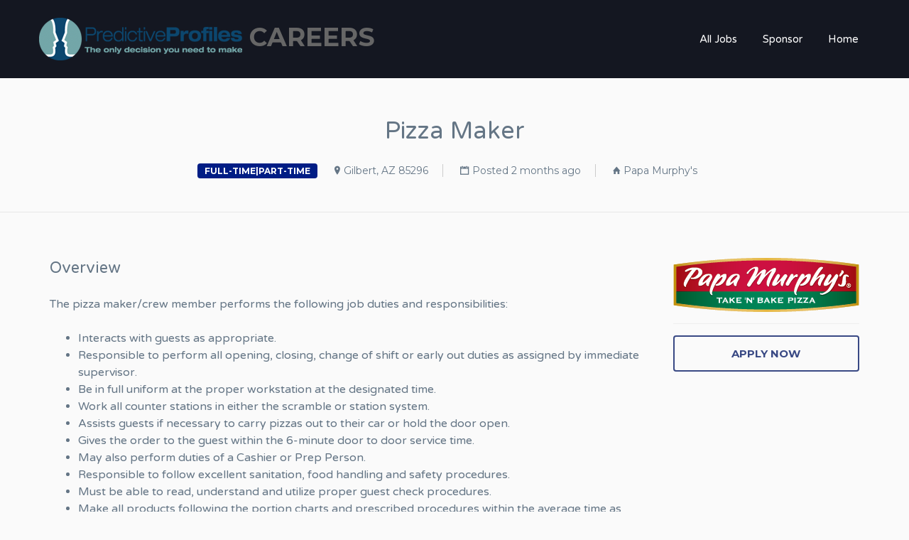

--- FILE ---
content_type: text/html; charset=UTF-8
request_url: https://careers.predictiveprofiles.com/job/pizza-maker-386/
body_size: 10774
content:
<!DOCTYPE html>
<html lang="en-US">
<head>
	<meta charset="UTF-8" />

	<link rel="profile" href="http://gmpg.org/xfn/11" />
	<link rel="pingback" href="https://careers.predictiveprofiles.com/xmlrpc.php" />

	<meta name="viewport" content="initial-scale=1">
	<meta name="viewport" content="width=device-width" />

	<title>Pizza Maker &#8211; Careers</title>
<meta name='robots' content='max-image-preview:large' />
<link rel='dns-prefetch' href='//maps.googleapis.com' />
<link rel='dns-prefetch' href='//fonts.googleapis.com' />
<link rel="alternate" type="application/rss+xml" title="Careers &raquo; Feed" href="https://careers.predictiveprofiles.com/feed/" />
<link rel="alternate" type="application/rss+xml" title="Careers &raquo; Comments Feed" href="https://careers.predictiveprofiles.com/comments/feed/" />
<link rel="alternate" type="application/rss+xml" title="Careers &raquo; Pizza Maker Comments Feed" href="https://careers.predictiveprofiles.com/job/pizza-maker-386/feed/" />
<link rel="alternate" title="oEmbed (JSON)" type="application/json+oembed" href="https://careers.predictiveprofiles.com/wp-json/oembed/1.0/embed?url=https%3A%2F%2Fcareers.predictiveprofiles.com%2Fjob%2Fpizza-maker-386%2F" />
<link rel="alternate" title="oEmbed (XML)" type="text/xml+oembed" href="https://careers.predictiveprofiles.com/wp-json/oembed/1.0/embed?url=https%3A%2F%2Fcareers.predictiveprofiles.com%2Fjob%2Fpizza-maker-386%2F&#038;format=xml" />
<style id='wp-img-auto-sizes-contain-inline-css' type='text/css'>
img:is([sizes=auto i],[sizes^="auto," i]){contain-intrinsic-size:3000px 1500px}
/*# sourceURL=wp-img-auto-sizes-contain-inline-css */
</style>
<style id='wp-emoji-styles-inline-css' type='text/css'>

	img.wp-smiley, img.emoji {
		display: inline !important;
		border: none !important;
		box-shadow: none !important;
		height: 1em !important;
		width: 1em !important;
		margin: 0 0.07em !important;
		vertical-align: -0.1em !important;
		background: none !important;
		padding: 0 !important;
	}
/*# sourceURL=wp-emoji-styles-inline-css */
</style>
<link rel='stylesheet' id='wp-block-library-css' href='https://careers.predictiveprofiles.com/wp-includes/css/dist/block-library/style.min.css?ver=6.9' type='text/css' media='all' />
<style id='global-styles-inline-css' type='text/css'>
:root{--wp--preset--aspect-ratio--square: 1;--wp--preset--aspect-ratio--4-3: 4/3;--wp--preset--aspect-ratio--3-4: 3/4;--wp--preset--aspect-ratio--3-2: 3/2;--wp--preset--aspect-ratio--2-3: 2/3;--wp--preset--aspect-ratio--16-9: 16/9;--wp--preset--aspect-ratio--9-16: 9/16;--wp--preset--color--black: #000000;--wp--preset--color--cyan-bluish-gray: #abb8c3;--wp--preset--color--white: #ffffff;--wp--preset--color--pale-pink: #f78da7;--wp--preset--color--vivid-red: #cf2e2e;--wp--preset--color--luminous-vivid-orange: #ff6900;--wp--preset--color--luminous-vivid-amber: #fcb900;--wp--preset--color--light-green-cyan: #7bdcb5;--wp--preset--color--vivid-green-cyan: #00d084;--wp--preset--color--pale-cyan-blue: #8ed1fc;--wp--preset--color--vivid-cyan-blue: #0693e3;--wp--preset--color--vivid-purple: #9b51e0;--wp--preset--gradient--vivid-cyan-blue-to-vivid-purple: linear-gradient(135deg,rgb(6,147,227) 0%,rgb(155,81,224) 100%);--wp--preset--gradient--light-green-cyan-to-vivid-green-cyan: linear-gradient(135deg,rgb(122,220,180) 0%,rgb(0,208,130) 100%);--wp--preset--gradient--luminous-vivid-amber-to-luminous-vivid-orange: linear-gradient(135deg,rgb(252,185,0) 0%,rgb(255,105,0) 100%);--wp--preset--gradient--luminous-vivid-orange-to-vivid-red: linear-gradient(135deg,rgb(255,105,0) 0%,rgb(207,46,46) 100%);--wp--preset--gradient--very-light-gray-to-cyan-bluish-gray: linear-gradient(135deg,rgb(238,238,238) 0%,rgb(169,184,195) 100%);--wp--preset--gradient--cool-to-warm-spectrum: linear-gradient(135deg,rgb(74,234,220) 0%,rgb(151,120,209) 20%,rgb(207,42,186) 40%,rgb(238,44,130) 60%,rgb(251,105,98) 80%,rgb(254,248,76) 100%);--wp--preset--gradient--blush-light-purple: linear-gradient(135deg,rgb(255,206,236) 0%,rgb(152,150,240) 100%);--wp--preset--gradient--blush-bordeaux: linear-gradient(135deg,rgb(254,205,165) 0%,rgb(254,45,45) 50%,rgb(107,0,62) 100%);--wp--preset--gradient--luminous-dusk: linear-gradient(135deg,rgb(255,203,112) 0%,rgb(199,81,192) 50%,rgb(65,88,208) 100%);--wp--preset--gradient--pale-ocean: linear-gradient(135deg,rgb(255,245,203) 0%,rgb(182,227,212) 50%,rgb(51,167,181) 100%);--wp--preset--gradient--electric-grass: linear-gradient(135deg,rgb(202,248,128) 0%,rgb(113,206,126) 100%);--wp--preset--gradient--midnight: linear-gradient(135deg,rgb(2,3,129) 0%,rgb(40,116,252) 100%);--wp--preset--font-size--small: 13px;--wp--preset--font-size--medium: 20px;--wp--preset--font-size--large: 36px;--wp--preset--font-size--x-large: 42px;--wp--preset--spacing--20: 0.44rem;--wp--preset--spacing--30: 0.67rem;--wp--preset--spacing--40: 1rem;--wp--preset--spacing--50: 1.5rem;--wp--preset--spacing--60: 2.25rem;--wp--preset--spacing--70: 3.38rem;--wp--preset--spacing--80: 5.06rem;--wp--preset--shadow--natural: 6px 6px 9px rgba(0, 0, 0, 0.2);--wp--preset--shadow--deep: 12px 12px 50px rgba(0, 0, 0, 0.4);--wp--preset--shadow--sharp: 6px 6px 0px rgba(0, 0, 0, 0.2);--wp--preset--shadow--outlined: 6px 6px 0px -3px rgb(255, 255, 255), 6px 6px rgb(0, 0, 0);--wp--preset--shadow--crisp: 6px 6px 0px rgb(0, 0, 0);}:where(.is-layout-flex){gap: 0.5em;}:where(.is-layout-grid){gap: 0.5em;}body .is-layout-flex{display: flex;}.is-layout-flex{flex-wrap: wrap;align-items: center;}.is-layout-flex > :is(*, div){margin: 0;}body .is-layout-grid{display: grid;}.is-layout-grid > :is(*, div){margin: 0;}:where(.wp-block-columns.is-layout-flex){gap: 2em;}:where(.wp-block-columns.is-layout-grid){gap: 2em;}:where(.wp-block-post-template.is-layout-flex){gap: 1.25em;}:where(.wp-block-post-template.is-layout-grid){gap: 1.25em;}.has-black-color{color: var(--wp--preset--color--black) !important;}.has-cyan-bluish-gray-color{color: var(--wp--preset--color--cyan-bluish-gray) !important;}.has-white-color{color: var(--wp--preset--color--white) !important;}.has-pale-pink-color{color: var(--wp--preset--color--pale-pink) !important;}.has-vivid-red-color{color: var(--wp--preset--color--vivid-red) !important;}.has-luminous-vivid-orange-color{color: var(--wp--preset--color--luminous-vivid-orange) !important;}.has-luminous-vivid-amber-color{color: var(--wp--preset--color--luminous-vivid-amber) !important;}.has-light-green-cyan-color{color: var(--wp--preset--color--light-green-cyan) !important;}.has-vivid-green-cyan-color{color: var(--wp--preset--color--vivid-green-cyan) !important;}.has-pale-cyan-blue-color{color: var(--wp--preset--color--pale-cyan-blue) !important;}.has-vivid-cyan-blue-color{color: var(--wp--preset--color--vivid-cyan-blue) !important;}.has-vivid-purple-color{color: var(--wp--preset--color--vivid-purple) !important;}.has-black-background-color{background-color: var(--wp--preset--color--black) !important;}.has-cyan-bluish-gray-background-color{background-color: var(--wp--preset--color--cyan-bluish-gray) !important;}.has-white-background-color{background-color: var(--wp--preset--color--white) !important;}.has-pale-pink-background-color{background-color: var(--wp--preset--color--pale-pink) !important;}.has-vivid-red-background-color{background-color: var(--wp--preset--color--vivid-red) !important;}.has-luminous-vivid-orange-background-color{background-color: var(--wp--preset--color--luminous-vivid-orange) !important;}.has-luminous-vivid-amber-background-color{background-color: var(--wp--preset--color--luminous-vivid-amber) !important;}.has-light-green-cyan-background-color{background-color: var(--wp--preset--color--light-green-cyan) !important;}.has-vivid-green-cyan-background-color{background-color: var(--wp--preset--color--vivid-green-cyan) !important;}.has-pale-cyan-blue-background-color{background-color: var(--wp--preset--color--pale-cyan-blue) !important;}.has-vivid-cyan-blue-background-color{background-color: var(--wp--preset--color--vivid-cyan-blue) !important;}.has-vivid-purple-background-color{background-color: var(--wp--preset--color--vivid-purple) !important;}.has-black-border-color{border-color: var(--wp--preset--color--black) !important;}.has-cyan-bluish-gray-border-color{border-color: var(--wp--preset--color--cyan-bluish-gray) !important;}.has-white-border-color{border-color: var(--wp--preset--color--white) !important;}.has-pale-pink-border-color{border-color: var(--wp--preset--color--pale-pink) !important;}.has-vivid-red-border-color{border-color: var(--wp--preset--color--vivid-red) !important;}.has-luminous-vivid-orange-border-color{border-color: var(--wp--preset--color--luminous-vivid-orange) !important;}.has-luminous-vivid-amber-border-color{border-color: var(--wp--preset--color--luminous-vivid-amber) !important;}.has-light-green-cyan-border-color{border-color: var(--wp--preset--color--light-green-cyan) !important;}.has-vivid-green-cyan-border-color{border-color: var(--wp--preset--color--vivid-green-cyan) !important;}.has-pale-cyan-blue-border-color{border-color: var(--wp--preset--color--pale-cyan-blue) !important;}.has-vivid-cyan-blue-border-color{border-color: var(--wp--preset--color--vivid-cyan-blue) !important;}.has-vivid-purple-border-color{border-color: var(--wp--preset--color--vivid-purple) !important;}.has-vivid-cyan-blue-to-vivid-purple-gradient-background{background: var(--wp--preset--gradient--vivid-cyan-blue-to-vivid-purple) !important;}.has-light-green-cyan-to-vivid-green-cyan-gradient-background{background: var(--wp--preset--gradient--light-green-cyan-to-vivid-green-cyan) !important;}.has-luminous-vivid-amber-to-luminous-vivid-orange-gradient-background{background: var(--wp--preset--gradient--luminous-vivid-amber-to-luminous-vivid-orange) !important;}.has-luminous-vivid-orange-to-vivid-red-gradient-background{background: var(--wp--preset--gradient--luminous-vivid-orange-to-vivid-red) !important;}.has-very-light-gray-to-cyan-bluish-gray-gradient-background{background: var(--wp--preset--gradient--very-light-gray-to-cyan-bluish-gray) !important;}.has-cool-to-warm-spectrum-gradient-background{background: var(--wp--preset--gradient--cool-to-warm-spectrum) !important;}.has-blush-light-purple-gradient-background{background: var(--wp--preset--gradient--blush-light-purple) !important;}.has-blush-bordeaux-gradient-background{background: var(--wp--preset--gradient--blush-bordeaux) !important;}.has-luminous-dusk-gradient-background{background: var(--wp--preset--gradient--luminous-dusk) !important;}.has-pale-ocean-gradient-background{background: var(--wp--preset--gradient--pale-ocean) !important;}.has-electric-grass-gradient-background{background: var(--wp--preset--gradient--electric-grass) !important;}.has-midnight-gradient-background{background: var(--wp--preset--gradient--midnight) !important;}.has-small-font-size{font-size: var(--wp--preset--font-size--small) !important;}.has-medium-font-size{font-size: var(--wp--preset--font-size--medium) !important;}.has-large-font-size{font-size: var(--wp--preset--font-size--large) !important;}.has-x-large-font-size{font-size: var(--wp--preset--font-size--x-large) !important;}
/*# sourceURL=global-styles-inline-css */
</style>

<style id='classic-theme-styles-inline-css' type='text/css'>
/*! This file is auto-generated */
.wp-block-button__link{color:#fff;background-color:#32373c;border-radius:9999px;box-shadow:none;text-decoration:none;padding:calc(.667em + 2px) calc(1.333em + 2px);font-size:1.125em}.wp-block-file__button{background:#32373c;color:#fff;text-decoration:none}
/*# sourceURL=/wp-includes/css/classic-themes.min.css */
</style>
<link rel='stylesheet' id='select2-css' href='https://careers.predictiveprofiles.com/wp-content/plugins/wp-job-manager/assets/lib/select2/select2.min.css?ver=4.0.10' type='text/css' media='all' />
<link rel='stylesheet' id='gjm-font-css' href='https://careers.predictiveprofiles.com/wp-content/plugins/wpjm-jobs-geolocation/assets/font/gjm.font.min.css?ver=2.3.2' type='text/css' media='all' />
<link rel='stylesheet' id='gjm-frontend-css' href='https://careers.predictiveprofiles.com/wp-content/plugins/wpjm-jobs-geolocation/assets/css/gjm.frontend.min.css?ver=2.3.2' type='text/css' media='all' />
<link rel='stylesheet' id='job-manager-indeed-css' href='https://careers.predictiveprofiles.com/wp-content/plugins/wp-job-manager-indeed-integration/assets/css/frontend.css?ver=6.9' type='text/css' media='all' />
<link rel='stylesheet' id='jobify-fonts-css' href='//fonts.googleapis.com/css?family=Varela+Round%3Aregular%7CMontserrat%3Aregular%2C700&#038;subset=latin,hebrew' type='text/css' media='all' />
<link rel='stylesheet' id='jobify-parent-css' href='https://careers.predictiveprofiles.com/wp-content/themes/jobify/style.css?ver=3.9.0' type='text/css' media='all' />
<style id='jobify-parent-inline-css' type='text/css'>
html{background-color:#fafafa;}body,input,textarea,select,body .chosen-container-single .chosen-single span,body .chosen-container-single .chosen-single div:before{color:#647585;}a,.job_listing-clickbox:hover{color:#1e73be;}a:active,a:hover{color:#055aa5;}.site-header,.nav-menu--primary .sub-menu{background:#141721;}.site-title{color:#666666;}.nav-menu--primary ul li.highlight > a,.nav-menu--primary ul li.login > a{border-color:#ffffff;}.nav-menu--primary ul li.highlight > a:hover,.nav-menu--primary ul li.login > a:hover{color:#141721;background-color:#ffffff;border-color:#ffffff;}.search_jobs,.search_resumes,.cluster div,.job-type,.price-option__title,.entry-header__featured-image:hover .overlay,.widget_price_filter .ui-slider-horizontal .ui-slider-range{background-color:#001d85;}.job_filters .search_jobs .filter_by_tag a.active{color:#001d85;}.cluster div:after,input:focus,.widget_price_filter .ui-slider .ui-slider-handle{border-color:#001d85;}ul.job_listings .job_listing:hover,.job_position_featured,li.type-resume:hover{box-shadow:inset 5px 0 0 #001d85;}.button,input[type=button],button,#submitcomment,#commentform input[type=submit],.widget--footer input[type=submit],.mfp-close-btn-in .mfp-close,input[name=wp_job_manager_send_application],input[name=wp_job_manager_edit_application],input[name=submit_bookmark],.add-favorite,.update-favorite,#rcp_submit,input[name=wp_job_manager_resumes_apply_with_resume],input[name=wp_job_manager_resumes_apply_with_resume_create],.wpcf7-submit,input[type=submit].ninja-forms-field,input[name=submit-job-alert],.hero-search .search_jobs>div input[type=submit],.hero-search .search_resumes>div input[type=submit]{background-color:#001d85;border-color:transparent;color:#fff;}.button:hover,input[type=button]:hover,button:hover,.job-manager-pagination a:hover,.job-manager-pagination span:hover,.page-numbers:hover,#searchform button:hover,#searchform input[type=submit]:hover,#submitcomment:hover,#commentform input[type=submit]:hover,.page-numbers.current,.widget--footer input[type=submit]:hover,.mfp-close-btn-in .mfp-close:hover,input[name=wp_job_manager_send_application]:hover,input[name=wp_job_manager_edit_application]:hover,input[name=submit_bookmark]:hover,.add-favorite:hover,.update-favorite:hover,#rcp_submit:hover,input[name=wp_job_manager_resumes_apply_with_resume]:hover,input[name=wp_job_manager_resumes_apply_with_resume_create]:hover,.wpcf7-submit:hover,input[type=submit].ninja-forms-field:hover,input[name=submit-job-alert]:hover,.tp-caption .button:hover{background-color:transparent;color:#001d85;border-color:#001d85;}.button--type-inverted,.widget--home-video .button,.load_more_jobs strong,.load_more_resumes strong,.job-manager-form.wp-job-manager-bookmarks-form a.bookmark-notice,.job-manager-form.wp-job-manager-favorites-form a.favorite-notice{color:#001d85;border-color:#001d85;}.button--type-inverted:hover,.widget--home-video .button:hover,.load_more_jobs strong:hover,.load_more_resumes strong:hover,.job-manager-form.wp-job-manager-bookmarks-form a.bookmark-notice:hover,.job-manager-form.wp-job-manager-favorites-form a.favorite-notice:hover{background-color:#001d85;color:#fff;}.button--type-action,.button--type-secondary:hover,.single-product #content .single_add_to_cart_button,.checkout-button,#place_order,input[type=button].application_button,.application_button_link,input[type=button].resume_contact_button{color:#394984;background-color:transparent;border-color:#394984;}.button--type-action:hover,.button--type-secondary,.single-product #content .single_add_to_cart_button:hover,.checkout-button:hover,#place_order:hover,input[type=button].application_button:hover,.application_button_link:hover,input[type=button].resume_contact_button:hover{background-color:#394984;color:#ffffff;border-color:#394984;}.button--color-white,.button--color-white.button--type-inverted:hover,.button--type-hover-white:hover{color:#647585;background-color:#ffffff;border-color:#ffffff;}.button--color-white:hover,.button--color-white.button--type-inverted,.button--type-hover-inverted-white:hover{background-color:transparent;color:#ffffff;border-color:#ffffff;}body{padding-top:110px;font-family:"Varela Round","Helvetica Neue",Helvetica,Arial,sans-serif;font-weight:normal;line-height:1.5;}.footer-cta,.footer-cta a,.footer-cta tel{color:#fffff;}.footer-cta a.button:hover{color:#222b38 !important;}.footer-cta{background-color:#222b38;}.widget-title--footer{color:#647585;}.widget--footer a{color:#3f6384;}.widget--footer{color:#647585;}.footer-widgets{background-color:#cdd8ec;}.copyright a{color:#647585;}.copyright{color:#647585;}.site-footer{background-color:#ffffff;}.button,input[type=button],button,#submitcomment,#commentform input[type=submit],.widget--footer input[type=submit],input[name=wp_job_manager_send_application],input[name=wp_job_manager_edit_application],input[name=submit_bookmark],#rcp_submit,input[name=wp_job_manager_resumes_apply_with_resume],input[name=wp_job_manager_resumes_apply_with_resume_create],.wpcf7-submit,input[type=submit].ninja-forms-field,input[name=submit-job-alert],.hero-search .search_jobs>div input[type=submit],.hero-search .search_resumes>div input[type=submit]{font-family:"Montserrat","Helvetica Neue",Helvetica,Arial,sans-serif;font-weight:bold;line-height:1.3;font-size:14px;}.entry-title{font-family:"Varela Round","Helvetica Neue",Helvetica,Arial,sans-serif;font-weight:normal;line-height:1.3;}.widget-description.widget-description--home,.callout-feature-content p,.hero-search__content p{font-family:"Varela Round","Helvetica Neue",Helvetica,Arial,sans-serif;font-weight:normal;line-height:1.5;}.widget-title.widget-title--home,.callout-feature-title,.hero-search__title{font-family:"Varela Round","Helvetica Neue",Helvetica,Arial,sans-serif;font-weight:normal;line-height:1.3;}.entry-content .rcp_form input[type=email],.entry-content .rcp_form input[type=password],.entry-content .rcp_form input[type=text],.jobify-input,input[type=email],input[type=number],input[type=password],input[type=search],input[type=tel],input[type=text],select,textarea,body .chosen-container-single .chosen-single span,body .chosen-container .chosen-results li.active-result{font-family:"Varela Round","Helvetica Neue",Helvetica,Arial,sans-serif;font-weight:normal;line-height:1;font-size:16px;}.widget-title{font-family:"Varela Round","Helvetica Neue",Helvetica,Arial,sans-serif;font-weight:normal;line-height:1.3;}
@media screen and (min-width: 768px){.nav-menu--primary ul li a,.nav-menu--primary li a,.nav-menu--primary ul li a:hover,.nav-menu--primary li a:hover,.primary-menu-toggle,.searchform--header__submit,.searchform--header__input{color:#ffffff;}}
@media screen and (min-width: 1200px){body{font-size:16px;}.entry-title{font-size:38px;}.widget-description.widget-description--home{font-size:16px;}.widget-title.widget-title--home{font-size:36px;}.page-header{font-family:"Varela Round","Helvetica Neue",Helvetica,Arial,sans-serif;font-weight:normal;font-size:34px;line-height:1.3;}.widget-title{font-size:22px;}}
/*# sourceURL=jobify-parent-inline-css */
</style>
<link rel='stylesheet' id='jobify-child-css' href='https://careers.predictiveprofiles.com/wp-content/themes/jobify-classic/style.css?ver=6.9' type='text/css' media='all' />
<script type="text/javascript" src="https://maps.googleapis.com/maps/api/js?v=3&amp;libraries=geometry%2Cplaces&amp;language=en&amp;key=AIzaSyDdh5RA5xtdb2FX3oF2Tm9B99ePyLkcHIA-k&amp;ver=6.9" id="google-maps-js"></script>
<script type="text/javascript" src="https://careers.predictiveprofiles.com/wp-includes/js/jquery/jquery.min.js?ver=3.7.1" id="jquery-core-js"></script>
<script type="text/javascript" src="https://careers.predictiveprofiles.com/wp-includes/js/jquery/jquery-migrate.min.js?ver=3.4.1" id="jquery-migrate-js"></script>
<script type="text/javascript" id="select2-js-extra">
/* <![CDATA[ */
var job_manager_select2_args = {"width":"100%"};
var job_manager_select2_filters_args = {"width":"100%","allowClear":"1","minimumResultsForSearch":"10","placeholder":"Any Category"};
//# sourceURL=select2-js-extra
/* ]]> */
</script>
<script type="text/javascript" src="https://careers.predictiveprofiles.com/wp-content/plugins/wp-job-manager/assets/lib/select2/select2.full.min.js?ver=4.0.10" id="select2-js"></script>
<link rel="https://api.w.org/" href="https://careers.predictiveprofiles.com/wp-json/" /><link rel="alternate" title="JSON" type="application/json" href="https://careers.predictiveprofiles.com/wp-json/wp/v2/job-listings/66888" /><link rel="EditURI" type="application/rsd+xml" title="RSD" href="https://careers.predictiveprofiles.com/xmlrpc.php?rsd" />
<meta name="generator" content="WordPress 6.9" />
<link rel="canonical" href="https://careers.predictiveprofiles.com/job/pizza-maker-386/" />
<link rel='shortlink' href='https://careers.predictiveprofiles.com/?p=66888' />
<!-- Stream WordPress user activity plugin v4.1.1 -->
<style type="text/css">.recentcomments a{display:inline !important;padding:0 !important;margin:0 !important;}</style><style id='job_manager_colors'>
.job-type.term-47, .job-type.full-time { background-color: #001d85; } 
.job-type.term-71, .job-type.full-timepart-time { background-color: ; } 
.job-type.term-66, .job-type.part-time { background-color: #72a6a8; } 
</style>
		<style type="text/css">
				.site-branding,
		.site-description,
		.site-branding:hover {
			color: #666666;
			text-decoration: none;
		}
		</style>
		<style type="text/css" id="custom-background-css">
body.custom-background { background-color: #fafafa; }
</style>
	<link rel="icon" href="https://careers.predictiveprofiles.com/wp-content/uploads/2017/06/favicon.png" sizes="32x32" />
<link rel="icon" href="https://careers.predictiveprofiles.com/wp-content/uploads/2017/06/favicon.png" sizes="192x192" />
<link rel="apple-touch-icon" href="https://careers.predictiveprofiles.com/wp-content/uploads/2017/06/favicon.png" />
<meta name="msapplication-TileImage" content="https://careers.predictiveprofiles.com/wp-content/uploads/2017/06/favicon.png" />
		<style type="text/css" id="wp-custom-css">
			/*
You can add your own CSS here.

Click the help icon above to learn more.
*/

/*
You can add your own CSS here.

Click the help icon above to learn more.
*/

.apply{
  display: block;
  height: 165px; /*same height as header*/
  margin-top: -165px; /*same height as header*/
  visibility: hidden;
}

.applylink{
  color: #E8002D;
}

.disclaimer {
  font-style: normal;
  font-size: x-small; 
}

.widget-title {
text-align: left;
}

.start {
  width: 60%;
  line-height: 1.3;
  text-align: center;
  color: #394984;
  margin: 20px auto;
  padding: 14px 24px;
  font-family: "Montserrat","Helvetica Neue",Helvetica,Arial,sans-serif;
  font-weight: bold;
  border-style: solid solid solid solid;
  border-width: 3px;
  border-color: #394984;
  border-radius: 6px;
  -webkit-appearance: button;
  cursor: pointer;
  transition: all .5s;

}

.start:hover {
  color: #fff;
  background: #394984;
}		</style>
		</head>

<body class="wp-singular job_listing-template-default single single-job_listing postid-66888 custom-background wp-theme-jobify wp-child-theme-jobify-classic single-listing-style-side single-resume-style-side wp-job-manager-categories-enabled wp-job-manager-apply-url wp-job-manager -contact-job-form wp-job-manager-contact-listing geo-my-wp custom-font nav-menu-break-small fixed-header jobify-classic">

	<div id="page" class="hfeed site">

		<header id="masthead" class="site-header" role="banner">
			<div class="container">

				<div class="site-header__wrap">

					<a href="https://careers.predictiveprofiles.com/" title="Careers" rel="home" class="site-branding">
												<h2 class="site-title">
															<img src="https://careers.predictiveprofiles.com/wp-content/uploads/2017/12/logo-predictive-profiles.png" width="286" height="60" alt="" />
							
							<span>Careers</span>
						</h2>
						<h2 class="site-description">by Predictive Profiles</h2>
					</a>

					<nav id="site-navigation" class="site-primary-navigation">
						<a href="#site-navigation" class="js-primary-menu-toggle primary-menu-toggle primary-menu-toggle--close">Close</a>

						<form role="search" method="get" id="searchform" class="searchform searchform--header" action="https://careers.predictiveprofiles.com/">
	<label class="screen-reader-text" for="s">Search for:</label>
	<input type="text" value="" name="s" id="s" class="searchform__input searchform--header__input" placeholder="Keywords..." />
	<button type="submit" id="searchsubmit" class="searchform__submit searchform--header__submit"><span class="screen-reader-text">Search</button>
</form>
<div class="nav-menu nav-menu--primary"><ul id="menu-nav" class="nav-menu nav-menu--primary"><li id="menu-item-190" class="menu-item menu-item-type-post_type menu-item-object-page menu-item-190"><a href="https://careers.predictiveprofiles.com/all-jobs/">All Jobs</a></li>
<li id="menu-item-16828" class="menu-item menu-item-type-post_type menu-item-object-page menu-item-16828"><a href="https://careers.predictiveprofiles.com/sponsor/">Sponsor</a></li>
<li id="menu-item-179" class="menu-item menu-item-type-custom menu-item-object-custom menu-item-home menu-item-179"><a href="https://careers.predictiveprofiles.com">Home</a></li>
</ul></div>					</nav>
				</div>

				<a href="#site-navigation" class="js-primary-menu-toggle primary-menu-toggle primary-menu-toggle--open"><span class="screen-reader-text">Menu</span></a>
			</div>
		</header><!-- #masthead -->

		<div id="main" class="site-main">

	
		
<div class="single_job_listing">

    <div class="page-header">
        <h1 class="page-title">
            Pizza Maker        </h1>
        <h3 class="page-subtitle">
            
<ul class="job-listing-meta meta">
	
			<li class="job-type full-timepart-time">full-time|part-time</li>
	
	<li class="location"><a class="google_map_link" href="http://maps.google.com/maps?q=1385+East+Warner+Road%2C+Gilbert%2C+Arizona+85296%2C+USA&#038;zoom=14&#038;size=512x512&#038;maptype=roadmap&#038;sensor=false" target="_blank">Gilbert, AZ 85296</a></li>

	<li class="date-posted">Posted 2 months ago</li>

	
	<li class="job-company">
			<a href="https://careers.predictiveprofiles.com/company/Papa%20Murphy%27s/" target="_blank">Papa Murphy&#039;s</a>
	</li>
</ul>

        </h3>
    </div>

    <div id="content" class="container content-area" role="main">

        
            
            <div class="job-overview-content row">
                <div class="job_listing-description job-overview col-md-9 col-sm-12">
                    <h2 class="widget-title widget-title--job_listing-top job-overview-title">Overview</h2>
                    <p>The pizza maker/crew member performs the following job duties and responsibilities:</p>
<ul>
<li>Interacts with guests as appropriate.</li>
<li>Responsible to perform all opening, closing, change of shift or early out duties as assigned by immediate supervisor.</li>
<li>Be in full uniform at the proper workstation at the designated time.</li>
<li>Work all counter stations in either the scramble or station system.</li>
<li>Assists guests if necessary to carry pizzas out to their car or hold the door open.</li>
<li>Gives the order to the guest within the 6-minute door to door service time.</li>
<li>May also perform duties of a Cashier or Prep Person.</li>
<li>Responsible to follow excellent sanitation, food handling and safety procedures.</li>
<li>Must be able to read, understand and utilize proper guest check procedures.</li>
<li>Make all products following the portion charts and prescribed procedures within the average time as described in the “Performance Standards”.</li>
<li>Wraps pizzas properly and repeats orders to guest.</li>
<li>Gives verbal baking instructions to all guests and thanks the guest.</li>
<li>Responsible to keep their assigned area neat, clean and well stocked.</li>
<li>Performs the duties of the runner (restock person) or dish person as directed by immediate supervisor.</li>
<li>Performs any other job-related duties as directed by immediate supervisor.</li>
</ul>


			<div class="applylink" id="apply">
				<h2>Interested in joining our team in Gilbert as Pizza Maker?<br>
				Apply directly to Papa Murphy's below.</a>
				Make sure to select this location on page 2 of the application: <b>AZ, Gilbert - 1385 East Warner Road</b>				<br>Thank you!</h2>
			</div>

			<div class="disclaimer" id="disclaimer">
				<b>Disclaimer: </b>I acknowledge that I am applying for employment with an independently owned and operated Papa Murphy's franchisee, a separate company and employer from Papa Murphy's International and any of its affiliates or subsidiaries. I also understand that each independent franchisee is solely responsible for all decisions relating to employees including and without limitation hiring and termination, and Papa Murphy's International does not accept or review applications. Any questions about my application or the hiring process must be directed to the Papa Murphy's franchisee.			</div>
						<a href="https://applyatpapamurphys.com/">
			<div class="start" id="start">
				CLICK TO APPLY
			</div>
			
                </div>
                

<div class="job-meta col-lg-3 col-md-3 col-sm-3 col-xs-12">

	
			<aside id="jobify_widget_job_company_logo-1" class="widget widget--job_listing jobify_widget_job_company_logo"><a href="https://careers.predictiveprofiles.com/company/Papa%20Murphy%27s/" target="_blank"><img decoding="async" class="company_logo" src="https://careers.predictiveprofiles.com/wp-content/uploads/2017/09/papamurphys_logo_sm.png" alt="Papa Murphy&#039;s" /></a></aside><aside id="jobify_widget_job_apply-1" class="widget widget--job_listing jobify_widget_job_apply">	<div class="job_application application">
		


<a id="applynowbutton" class="applynow" href="#apply" title="Employment Application - Papa Murphy's of Gilbert, AZ - Pizza Maker" href="https://www.selfmgmt.com/cgi-bin/assessment.exe?TestType=SS&#038;ProgramLang=eng&#038;Function=cac&#038;ac=61FF8K5GJ7OA&#038;nextpage=/clients/papamurphyscareers/default.asp?page=done&#038;Position=Team%20Member" scrolling="auto">
		<input type="button" class="application_button button" style="width: 100%" value="Apply Now" />
</a>
			</div>

</aside>	
	
</div>

            </div>

            
            </div>

    
</div>

	

		</div><!-- #main -->

		
		<footer id="colophon" class="site-footer" role="contentinfo">
						<div class="footer-widgets">
				<div class="container">
					<div class="row">
						 
						<div class="col-xs-12 col-md-6 col-lg-3">
							<aside id="text-3" class="widget widget--footer widget_text"><h3 class="widget-title widget-title--footer">Predictive Profiles</h3>			<div class="textwidget"><p>Predictive Profiles, Inc.<br />
7900 International Drive<br />
Suite 300<br />
Bloomington, MN 55425</p>
<p><a href="mailto:support@predictiveprofiles.com">support@predictiveprofiles.com</a></p>
</div>
		</aside>						</div>
						 
						<div class="col-xs-12 col-md-6 col-lg-3">
													</div>
						 
						<div class="col-xs-12 col-md-6 col-lg-3">
													</div>
						 
						<div class="col-xs-12 col-md-6 col-lg-3">
													</div>
											</div>
				</div>
			</div>
			
			<div class="copyright">
				<div class="container">
					<div class="site-info">
						© 2017 Predictive Profiles, Inc. — All Rights Reserved					</div><!-- .site-info -->

					<div class="footer-social"><a href="http://facebook.com"><span class="screen-reader-text">Facebook</span></a>
<a href="http://twitter.com"><span class="screen-reader-text">Twitter</span></a>
<a href="http://plus.google.com"><span class="screen-reader-text">Google</span></a>
<a href="http://instagram.com"><span class="screen-reader-text">Instgram</span></a>
<a href="http://pinterest.com"><span class="screen-reader-text">Pinterest</span></a>
<a href="http://vimeo.com"><span class="screen-reader-text">Vimeo</span></a>
<a href="http://linkedin.com"><span class="screen-reader-text">Linked In</span></a>
</div>
					<a href="#page" class="btt "><span class="screen-reader-text">Back to Top</span></a>
				</div>
			</div>
		</footer><!-- #colophon -->
	</div><!-- #page -->

	<div id="ajax-response"></div>

	<script type="speculationrules">
{"prefetch":[{"source":"document","where":{"and":[{"href_matches":"/*"},{"not":{"href_matches":["/wp-*.php","/wp-admin/*","/wp-content/uploads/*","/wp-content/*","/wp-content/plugins/*","/wp-content/themes/jobify-classic/*","/wp-content/themes/jobify/*","/*\\?(.+)"]}},{"not":{"selector_matches":"a[rel~=\"nofollow\"]"}},{"not":{"selector_matches":".no-prefetch, .no-prefetch a"}}]},"eagerness":"conservative"}]}
</script>
<!-- WP Job Manager Structured Data -->
<script type="application/ld+json">{"@context":"http:\/\/schema.org\/","@type":"JobPosting","datePosted":"2025-11-30T00:00:00-06:00","validThrough":"2026-01-31T23:59:59-06:00","title":"Pizza Maker","description":"&lt;p&gt;The pizza maker\/crew member performs the following job duties and responsibilities:&lt;\/p&gt;\n&lt;ul&gt;\n&lt;li&gt;Interacts with guests as appropriate.&lt;\/li&gt;\n&lt;li&gt;Responsible to perform all opening, closing, change of shift or early out duties as assigned by immediate supervisor.&lt;\/li&gt;\n&lt;li&gt;Be in full uniform at the proper workstation at the designated time.&lt;\/li&gt;\n&lt;li&gt;Work all counter stations in either the scramble or station system.&lt;\/li&gt;\n&lt;li&gt;Assists guests if necessary to carry pizzas out to their car or hold the door open.&lt;\/li&gt;\n&lt;li&gt;Gives the order to the guest within the 6-minute door to door service time.&lt;\/li&gt;\n&lt;li&gt;May also perform duties of a Cashier or Prep Person.&lt;\/li&gt;\n&lt;li&gt;Responsible to follow excellent sanitation, food handling and safety procedures.&lt;\/li&gt;\n&lt;li&gt;Must be able to read, understand and utilize proper guest check procedures.&lt;\/li&gt;\n&lt;li&gt;Make all products following the portion charts and prescribed procedures within the average time as described in the \u201cPerformance Standards\u201d.&lt;\/li&gt;\n&lt;li&gt;Wraps pizzas properly and repeats orders to guest.&lt;\/li&gt;\n&lt;li&gt;Gives verbal baking instructions to all guests and thanks the guest.&lt;\/li&gt;\n&lt;li&gt;Responsible to keep their assigned area neat, clean and well stocked.&lt;\/li&gt;\n&lt;li&gt;Performs the duties of the runner (restock person) or dish person as directed by immediate supervisor.&lt;\/li&gt;\n&lt;li&gt;Performs any other job-related duties as directed by immediate supervisor.&lt;\/li&gt;\n&lt;\/ul&gt;\n","hiringOrganization":{"@type":"Organization","name":"Papa Murphy's","sameAs":"https:\/\/www.papamurphys.com\/","url":"https:\/\/www.papamurphys.com\/","logo":"https:\/\/careers.predictiveprofiles.com\/wp-content\/uploads\/2017\/09\/papamurphys_logo_sm.png"},"identifier":{"@type":"PropertyValue","name":"Papa Murphy's","value":"https:\/\/careers.predictiveprofiles.com\/job\/pizza-maker-386\/"},"jobLocation":{"@type":"Place","address":{"@type":"PostalAddress","streetAddress":"1385 East Warner Road","addressLocality":"Gilbert","addressRegion":"AZ","postalCode":"85296","addressCountry":"US"}},"directApply":true,"image":{"@type":"URL","@id":"https:\/\/careers.predictiveprofiles.com\/wp-content\/uploads\/2017\/09\/papamurphys_logo_sm.png"},"industry":"Papa Murphy's"}</script><script id="tmpl-infoBubble" type="text/template">
	<# if ( typeof( data.title ) != 'undefined') { #>
		<a href="{{{ data.href }}}">{{{ data.title }}}</a>
	<# } #>
</script>
<script type="text/javascript" src="https://careers.predictiveprofiles.com/wp-includes/js/jquery/ui/core.min.js?ver=1.13.3" id="jquery-ui-core-js"></script>
<script type="text/javascript" src="https://careers.predictiveprofiles.com/wp-includes/js/jquery/ui/mouse.min.js?ver=1.13.3" id="jquery-ui-mouse-js"></script>
<script type="text/javascript" src="https://careers.predictiveprofiles.com/wp-includes/js/jquery/ui/slider.min.js?ver=1.13.3" id="jquery-ui-slider-js"></script>
<script type="text/javascript" src="https://careers.predictiveprofiles.com/wp-includes/js/underscore.min.js?ver=1.13.7" id="underscore-js"></script>
<script type="text/javascript" src="https://careers.predictiveprofiles.com/wp-includes/js/backbone.min.js?ver=1.6.0" id="backbone-js"></script>
<script type="text/javascript" id="wp-util-js-extra">
/* <![CDATA[ */
var _wpUtilSettings = {"ajax":{"url":"/wp-admin/admin-ajax.php"}};
//# sourceURL=wp-util-js-extra
/* ]]> */
</script>
<script type="text/javascript" src="https://careers.predictiveprofiles.com/wp-includes/js/wp-util.min.js?ver=6.9" id="wp-util-js"></script>
<script type="text/javascript" src="https://careers.predictiveprofiles.com/wp-includes/js/wp-backbone.min.js?ver=6.9" id="wp-backbone-js"></script>
<script type="text/javascript" src="https://careers.predictiveprofiles.com/wp-content/plugins/wp-job-manager/assets/lib/jquery-deserialize/jquery.deserialize.js?ver=1.2.1" id="jquery-deserialize-js"></script>
<script type="text/javascript" id="wp-job-manager-ajax-filters-js-extra">
/* <![CDATA[ */
var job_manager_ajax_filters = {"ajax_url":"/jm-ajax/%%endpoint%%/","is_rtl":"0","i18n_load_prev_listings":"Load previous listings","lang":null};
//# sourceURL=wp-job-manager-ajax-filters-js-extra
/* ]]> */
</script>
<script type="text/javascript" src="https://careers.predictiveprofiles.com/wp-content/plugins/wp-job-manager/assets/dist/js/ajax-filters.js?ver=c5bec04f6b16bac452bc" id="wp-job-manager-ajax-filters-js"></script>
<script type="text/javascript" id="jobify-js-extra">
/* <![CDATA[ */
var jobifySettings = {"ajaxurl":"https://careers.predictiveprofiles.com/wp-admin/admin-ajax.php","archiveurl":"https://careers.predictiveprofiles.com/jobs/","i18n":{"magnific":{"tClose":"Close","tLoading":"Loading...","tError":"The content could not be loaded."}},"pages":{"is_job":true,"is_resume":false,"is_testimonials":false}};
//# sourceURL=jobify-js-extra
/* ]]> */
</script>
<script type="text/javascript" src="https://careers.predictiveprofiles.com/wp-content/themes/jobify/js/jobify.min.js?ver=3.9.0" id="jobify-js"></script>
<script type="text/javascript" id="jobify-app-map-js-extra">
/* <![CDATA[ */
var jobifyMapSettings = {"useClusters":"1","overlayTitle":"%d Found","autoFit":"1","trigger":"mouseover","mapOptions":{"zoom":"10","maxZoom":"12","maxZoomOut":"8","gridSize":60,"scrollwheel":false,"center":["39.198416","-94.527732"]}};
//# sourceURL=jobify-app-map-js-extra
/* ]]> */
</script>
<script type="text/javascript" src="https://careers.predictiveprofiles.com/wp-content/themes/jobify/inc/integrations/wp-job-manager/js/map/app.min.js?ver=3.9.0" id="jobify-app-map-js"></script>
<script type="text/javascript" src="https://careers.predictiveprofiles.com/wp-includes/js/comment-reply.min.js?ver=6.9" id="comment-reply-js" async="async" data-wp-strategy="async" fetchpriority="low"></script>
<script type="text/javascript" src="https://careers.predictiveprofiles.com/wp-content/themes/jobify/js/vendor/salvattore/salvattore.min.js?ver=6.9" id="salvattore-js"></script>
<script type="text/javascript" src="https://careers.predictiveprofiles.com/wp-content/plugins/wp-job-manager-locations/assets/js/main.min.js?ver=20190128" id="job-regions-js"></script>
<script type="text/javascript" src="https://careers.predictiveprofiles.com/wp-content/plugins/wp-job-manager/assets/dist/js/job-application.js?ver=f98f84a4980682498065" id="wp-job-manager-job-application-js"></script>
<script id="wp-emoji-settings" type="application/json">
{"baseUrl":"https://s.w.org/images/core/emoji/17.0.2/72x72/","ext":".png","svgUrl":"https://s.w.org/images/core/emoji/17.0.2/svg/","svgExt":".svg","source":{"concatemoji":"https://careers.predictiveprofiles.com/wp-includes/js/wp-emoji-release.min.js?ver=6.9"}}
</script>
<script type="module">
/* <![CDATA[ */
/*! This file is auto-generated */
const a=JSON.parse(document.getElementById("wp-emoji-settings").textContent),o=(window._wpemojiSettings=a,"wpEmojiSettingsSupports"),s=["flag","emoji"];function i(e){try{var t={supportTests:e,timestamp:(new Date).valueOf()};sessionStorage.setItem(o,JSON.stringify(t))}catch(e){}}function c(e,t,n){e.clearRect(0,0,e.canvas.width,e.canvas.height),e.fillText(t,0,0);t=new Uint32Array(e.getImageData(0,0,e.canvas.width,e.canvas.height).data);e.clearRect(0,0,e.canvas.width,e.canvas.height),e.fillText(n,0,0);const a=new Uint32Array(e.getImageData(0,0,e.canvas.width,e.canvas.height).data);return t.every((e,t)=>e===a[t])}function p(e,t){e.clearRect(0,0,e.canvas.width,e.canvas.height),e.fillText(t,0,0);var n=e.getImageData(16,16,1,1);for(let e=0;e<n.data.length;e++)if(0!==n.data[e])return!1;return!0}function u(e,t,n,a){switch(t){case"flag":return n(e,"\ud83c\udff3\ufe0f\u200d\u26a7\ufe0f","\ud83c\udff3\ufe0f\u200b\u26a7\ufe0f")?!1:!n(e,"\ud83c\udde8\ud83c\uddf6","\ud83c\udde8\u200b\ud83c\uddf6")&&!n(e,"\ud83c\udff4\udb40\udc67\udb40\udc62\udb40\udc65\udb40\udc6e\udb40\udc67\udb40\udc7f","\ud83c\udff4\u200b\udb40\udc67\u200b\udb40\udc62\u200b\udb40\udc65\u200b\udb40\udc6e\u200b\udb40\udc67\u200b\udb40\udc7f");case"emoji":return!a(e,"\ud83e\u1fac8")}return!1}function f(e,t,n,a){let r;const o=(r="undefined"!=typeof WorkerGlobalScope&&self instanceof WorkerGlobalScope?new OffscreenCanvas(300,150):document.createElement("canvas")).getContext("2d",{willReadFrequently:!0}),s=(o.textBaseline="top",o.font="600 32px Arial",{});return e.forEach(e=>{s[e]=t(o,e,n,a)}),s}function r(e){var t=document.createElement("script");t.src=e,t.defer=!0,document.head.appendChild(t)}a.supports={everything:!0,everythingExceptFlag:!0},new Promise(t=>{let n=function(){try{var e=JSON.parse(sessionStorage.getItem(o));if("object"==typeof e&&"number"==typeof e.timestamp&&(new Date).valueOf()<e.timestamp+604800&&"object"==typeof e.supportTests)return e.supportTests}catch(e){}return null}();if(!n){if("undefined"!=typeof Worker&&"undefined"!=typeof OffscreenCanvas&&"undefined"!=typeof URL&&URL.createObjectURL&&"undefined"!=typeof Blob)try{var e="postMessage("+f.toString()+"("+[JSON.stringify(s),u.toString(),c.toString(),p.toString()].join(",")+"));",a=new Blob([e],{type:"text/javascript"});const r=new Worker(URL.createObjectURL(a),{name:"wpTestEmojiSupports"});return void(r.onmessage=e=>{i(n=e.data),r.terminate(),t(n)})}catch(e){}i(n=f(s,u,c,p))}t(n)}).then(e=>{for(const n in e)a.supports[n]=e[n],a.supports.everything=a.supports.everything&&a.supports[n],"flag"!==n&&(a.supports.everythingExceptFlag=a.supports.everythingExceptFlag&&a.supports[n]);var t;a.supports.everythingExceptFlag=a.supports.everythingExceptFlag&&!a.supports.flag,a.supports.everything||((t=a.source||{}).concatemoji?r(t.concatemoji):t.wpemoji&&t.twemoji&&(r(t.twemoji),r(t.wpemoji)))});
//# sourceURL=https://careers.predictiveprofiles.com/wp-includes/js/wp-emoji-loader.min.js
/* ]]> */
</script>
</body>
</html>
